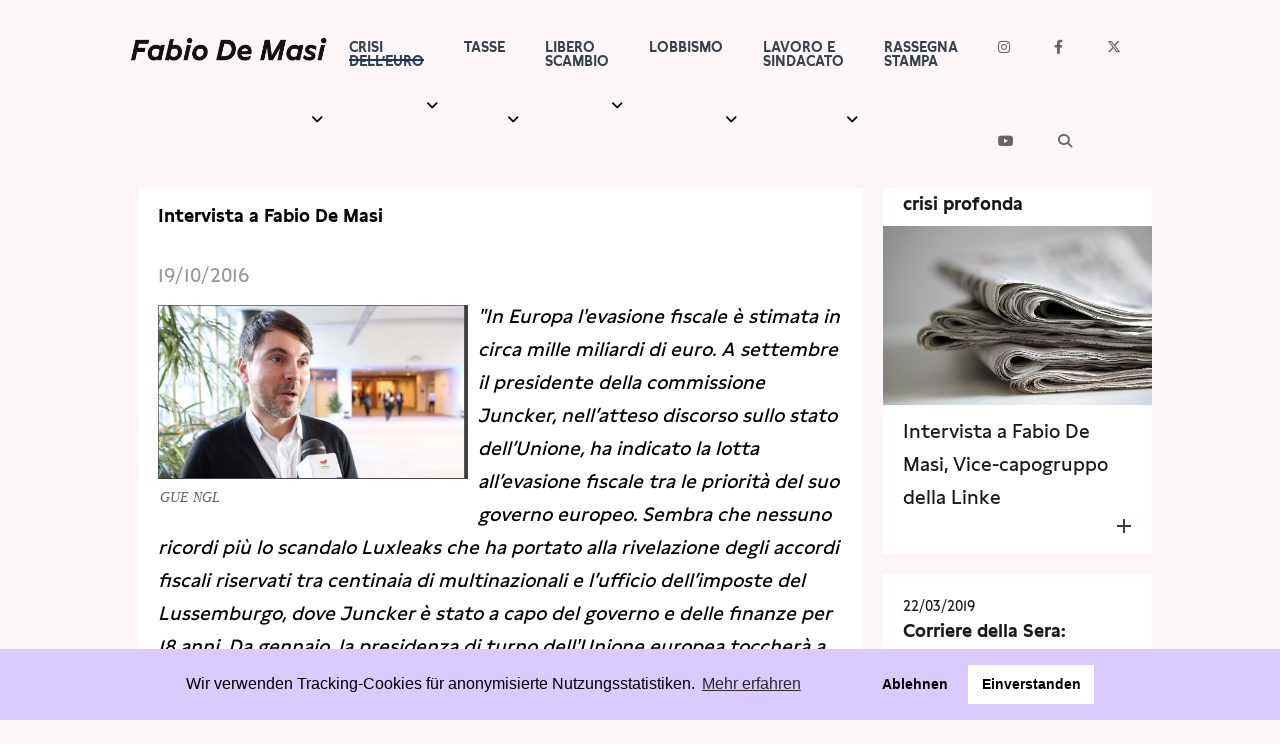

--- FILE ---
content_type: text/html; charset=UTF-8
request_url: https://www.fabio-de-masi.de/it/article/1225.governatori-del-paradiso.html
body_size: 6209
content:
<!DOCTYPE html>
<html lang="it" dir="ltr" class="PUB">
<head>
<title>Governatori del paradiso (Fabio De Masi)</title>
<meta http-equiv="X-UA-Compatible" content="IE=edge">
<meta charset="utf-8">
<meta name="generator" content="KONTEXT-CMS 3.9.11 (c) WARENFORM [www.warenform.net] 12/2014 | 12/2020 | Realisation: Felix Langhammer, Axel Gebauer">
<link rel="dns-prefetch" href="https://stats.warenform.de">
<link rel="preconnect" href="https://stats.warenform.de">
<meta name="dcterms.date" content="19.10.2016">

<meta name="robots" content="index, follow, noarchive, all, noodp">
<meta name="viewport" content="width=device-width, initial-scale=1.0">
	<meta property="og:url" content="https://www.fabio-de-masi.de/it/article/1225.governatori-del-paradiso.html">
	<meta property="og:type" content="article">
	<meta property="og:title" content="Governatori del paradiso - Fabio De Masi">
			<meta property="og:description" content="In Europa l&#039;evasione fiscale è stimata in circa mille miliardi di euro. A settembre il presidente della commissione Juncker, nell’atteso discorso sullo stato dell’Unione, ha indicato la lotta all’evasione fiscale tra le priorità del suo governo europeo. Sembra che nessuno ricordi più lo scandalo Luxleaks ...">
			<meta property="og:image" content="https://www.fabio-de-masi.de/kontext/controllers/image.php/t/855">
		<link rel="canonical" href="https://www.fabio-de-masi.de/it/article/1225.governatori-del-paradiso.html" />
<link href="https://cdn.warenform.de/fonts/fontawesome-free-6.4.2-web/css/all.min.css" media="all" rel="stylesheet">
<link href="/kontext/css/reset-min.css" media="all" rel="stylesheet">
<link rel="stylesheet" media="all" href="/css/design.css">
<link rel="stylesheet" href="/css/print.min.css" media="print">
<link rel="icon" href="/favicon/favicon.ico">
<script src="/js/jquery/jquery-1.10.2.min.js"></script>
<script src="/kontext/js/initMedia.js"></script>
<script src="/kontext/js/embed.js"></script>
<script src="/js/basic.js"></script>
</head>
<body id="PUB" class="Topic-91 Lang-it Dir-ltr">
<header id="top">
	<div class="Wrapper">
		<div class="Logo"><a href="/it"><img src="/images/Fabio-de-masi-black.png" alt="Fabio De Masi"></a></div><!-- .Logo -->
		<nav id="Nav">
		<input type="checkbox" id="NaviCheckbox">
		<label for="NaviCheckbox"></label>
		<div class="Navi" id="Skip1">
			<div class="NavContainer">
				<div class="Navi-Main">
					<ul class="Level_0">
<li class="Active"><a href="/it/topic/91.crisi-dell-euro.html"><strong><span>Crisi dell’euro</span></strong> </a>
</li>
<li><a href="/it/topic/92.tasse.html"><span>Tasse</span> </a></li>
<li><a href="/it/topic/93.libero-scambio.html"><span>Libero scambio</span> </a></li>
<li><a href="/it/topic/94.lobbismo.html"><span>Lobbismo</span> </a></li>
<li><a href="/it/topic/95.lavoro-e-sindacato.html"><span>Lavoro e sindacato</span> </a></li>
<li><a href="/it/topic/74.rassegna-stampa.html"><span>Rassegna stampa</span> </a></li>
</ul>
				</div>
				<div class="Navi-Extra">
					<nav>
						<ul class="Meta">
							<li class="Icon Instagram"><a href="https://www.instagram.com/fabio.d.masi/" target="_blank"><span>Instagram</span></a></li>
							<li class="Icon Facebook"><a href="https://www.facebook.com/fabio.d.masi" target="_blank"><span>Facebook</span></a></li>
							<li class="Icon Twitter"><a href="https://twitter.com/Fabiodemasi" target="_blank"><span>Twitter</span></a></li>
							<li class="Icon YouTube"><a href="https://www.youtube.com/channel/UCf_LXakoIB1vA6Ra1IlzNLg" target="_blank"><span>YouTube</span></a></li>
							<li class="Icon Search"><a href="/it/search/"><span>Cerca</span></a></li>
						</ul>
					</nav>
				</div><!-- .Navi-Extra -->
			</div><!-- .NavContainer -->
			<div class="Clear"></div>
		</div><!-- .Navi -->
		</nav>
	</div><!-- .Wrapper -->
</header>
	<div class="Wrapper">
	<div class="Container">
	<div class="Main" id="Skip2">
	<nav>
	<div class="Jumplabels">
		<h6>Jumplabels:</h6>
		<ul>
			<li><a href="#Skip1">Go to navigation</a></li>
			<li><a href="#Skip2">Go to content</a></li>
		</ul>
	</div><!-- .Jumplabels -->
	<div class="Go-To-Page-Top"><a href="#Skip0">Vai a inizio pagina</a><span>.</span></div>
</nav>
			<nav role="navigation">
		<div class="Breadcrumbs Ebene1">
			<h6>Sie sind hier: </h6>
			<ul>
				<li><a href="/it/topic/91.crisi-dell-euro.html">Crisi dell’euro</a></li>
							</ul>
		</div><!-- .Breadcrumbs -->
		</nav>
	
<div id="content" class="Article">

<!-- Content -->
<h1>Governatori del paradiso</h1>
	<h2>Intervista a Fabio De Masi</h2>

<!-- Date (opt.) -->
			<div class="Date">19/10/2016</div><!-- .Date -->
	

<div class="Content">



<div id="mediaItem855" class="MediaBox Image Left">
	<a class="mediaParent" href="/kontext/controllers/image.php/o/855" title="" rel="">
		<img src="/kontext/controllers/image.php/t/855" alt="">
	</a>
		<div class="Copyright"><ul><li class="Photographer">GUE NGL</li></ul></div></div><!-- .MediaBox.Image -->
<p><em>"In Europa l'evasione fiscale &egrave; stimata in circa mille miliardi di euro. A settembre il presidente della commissione Juncker, nell&rsquo;atteso discorso sullo stato dell&rsquo;Unione, ha indicato la lotta all&rsquo;evasione fiscale tra le priorit&agrave; del suo governo europeo. Sembra che nessuno ricordi pi&ugrave; lo scandalo Luxleaks che ha portato alla rivelazione degli accordi fiscali riservati tra centinaia di multinazionali e l&rsquo;ufficio dell&rsquo;imposte del Lussemburgo, dove Juncker &egrave; stato a capo del governo e delle finanze per 18 anni. Da gennaio, la presidenza di turno dell'Unione europea toccher&agrave; a Malta, considerata una specie di paradiso fiscale. Inoltre il premier Joseph Muscat ha visto due suoi importanti esponenti di Governo coinvolti nello scandalo dei conti offshore a Panama. Sar&agrave; proprio durante il semestre maltese che l'Europa dovr&agrave; discutere un'importante direttiva contro l'evasione fiscale: l'obbligo per le grandi imprese di pagare le tasse laddove fanno i loro profitti. Ma con dei controllori cos&igrave; poco credibili, si pu&ograve; stare tranquilli?" (Copyright: RAI)</em></p>

<ul>
	<li><a href="http://www.report.rai.it/dl/Report/puntata/ContentItem-ab512596-e3e9-44f4-bc0c-3b800c3c919d.html" target="_blank">Intervista a Fabio De Masi</a></li>
</ul>
<script type="text/javascript" src="/kontext/js/jquery/jquery.imageToggle.js"></script>

<!-- HTML (opt.) -->

<div class="Clear"></div>

</div><!-- .Content -->

<!-- Documents (opt.) -->


	<div class="Additionalcontent">

	<!-- Social Media Buttons -->
<link rel="stylesheet" type="text/css" href="/css/shariff.min.css" media="screen">

<div class="shariff" data-url="https://www.fabio-de-masi.de/it/article/1225.governatori-del-paradiso.html"  data-orientation="horizontal" data-lang="it" data-services="[&quot;facebook&quot;,&quot;twitter&quot;]" data-referrer-track="?pk_campaign=SocialMedia"  ></div>

	<!-- Tags (opt.) -->
						<div class="Similar">
			<h3>Articoli simili</h3>
			<ul>
							<li><div class="Date">30/06/2016</div>
				<p><a href="/it/article/1079.luxleaks-condannati-i-whistleblower-deltour-e-halet.html">Luxleaks, condannati i whistleblower Deltour e Halet</a></p>
				</li>
							<li><div class="Date">30/05/2016</div>
				<p><a href="/it/article/1033.via-le-tasse-sui-brevetti-bruxelles-accusa-l-italia-così-è-paradiso-fiscale-per-le-multinazionali.html">Via le tasse sui brevetti Bruxelles accusa l'Italia Così è paradiso fiscale per le multinazionali</a></p>
				</li>
						</ul>
			</div><!-- .Similar -->
		
		<div class="Tags">
		<h3>Tags</h3>
		<ul>
					<li><a href="/it/topic/109.tags.html?tag=LuxLeaks">LuxLeaks</a></li>
					<li><a href="/it/topic/109.tags.html?tag=Panama">Panama</a></li>
					<li><a href="/it/topic/109.tags.html?tag=Panamapapers">Panamapapers</a></li>
					<li><a href="/it/topic/109.tags.html?tag=riciclaggio+di+denaro+sporco">riciclaggio di denaro sporco</a></li>
					<li><a href="/it/topic/109.tags.html?tag=Tasse">Tasse</a></li>
				</ul>
		</div>
	
		<div class="Tools">
	<a href="?print=1" target="_blank" rel="nofollow">Stampa</a> |
		<a href="#top">Vai a inizio pagina</a>
	</div><!-- .Tools -->

	
	</div><!-- .Additionalcontent -->


</div><!-- .Article -->
	</div><!-- .Main -->
	<div class="Specials">
	<ul>
			<li>
			<a href="/it/article/2325.non-è-un-caso-che-la-ue-stia-attraversando-una-crisi-profonda.html" title="Non è un caso che la UE stia attraversando una crisi profonda" class="Box">
				<span class="Date"><time datetime="2019-04-30 20:04">30/04/2019</time></span>
				<strong>Non è un caso che la UE stia attraversando una crisi profonda</strong>
											<span class="Image">
						<img src="/kontext/controllers/image.php/t/991" alt=""></span>
									<span class="Teaser">Intervista a Fabio De Masi, Vice-capogruppo della Linke</span>				<span class="Clear"></span>
			</a>
		</li>
			<li>
			<a href="/it/article/2270.l-economia-deutsche-bank-al-ceo-sewing-7-milioni-di-stipendio-con-commerz-a-rischio-30-mila-posti.html" title="Corriere della Sera: Deutsche Bank, al ceo Sewing 7 milioni di stipendio. Con Commerz a rischio 30 mila posti" class="Box">
				<span class="Date"><time datetime="2019-03-22 16:03">22/03/2019</time></span>
				<strong>Corriere della Sera: Deutsche Bank, al ceo Sewing 7 milioni di stipendio. Con Commerz a rischio 30 mila posti</strong>
											<span class="Image">
						<img src="/kontext/controllers/image.php/t/1572" alt=""></span>
									<span class="Teaser">Continua a dividere l’opinione pubblica tedesca, e anche il fronte politico, l’ipotizzata fusione tra Deutsche Bank e Commerzbank.</span>				<span class="Clear"></span>
			</a>
		</li>
	</ul>



	</div><!-- .Specials -->
	</div><!-- .Container -->
	</div><!-- .Wrapper -->
<footer>
<div class="Footer">
	<section class="about">
		<div class="Wrapper">
			<div class="Kicker">Fabio De Masi</div>
			<div class="Title">»Für ein unabhängiges und gerechtes Europa!«</div>
						<!-- <svg xmlns="http://www.w3.org/2000/svg" viewBox="0 0 500 150" preserveAspectRatio="none"><path d="M497.4,23.9C301.6,40,155.9,80.6,4,144.4"></path><path d="M14.1,27.6c204.5,20.3,393.8,74,467.3,111.7"></path></svg> -->
			<div class="Image"><img src="/images/fabio-de-masi5.webp" alt="Fabio de Masi" width="1500" height="1000"></div>
			<p>Bis 2021 gehörte ich dem Deutschen Bundestag an. Zuvor war ich von 2014-2017 Europaabgeordneter. Seit 2024 gehöre ich wieder dem Europäischen Parlament an.</p>
			<a class="btn-home" href="/de/topic/31.ubermich.html">Meine Geschichte</a>
		</div><!-- .Wrapper -->
	</section>
	<div class="footer_video_newsletter" style="">
		<div class="Video-Hierhin"></div>
		<section class="newsletter" id="newsletter">
			<!-- <div class="newsletter-bg-overlay"></div> -->
			<div class="Wrapper">
				<h3>Newsletter</h3>
				<form action="/de/topic/3.newsletter.html" method="post">
					<input type="hidden" name="action" value="submit" >
					<input type="email" name="email" placeholder="E-Mail">
					<input type="submit" name="subscribe" value="Iscriviti">
				</form>
			</div>
		</section>

	</div>
	<script>
		$(document).ready(function() {
			$('<div class="Video-Preview"><video id="video_background" preload="auto" autoplay playsinline loop muted volume="0"><source src="/images/Demasi-Footer-Video-FDM.webm" type="video/webm"><source src="/images/Demasi-Footer-Video-FDM.mp4" type="video/mp4"><source src="/images/Demasi-Footer-Video-FDM.ogv" type="video/ogv">Video not supported </video></div>').insertBefore($('.Video-Hierhin'));
		});
	</script>
	<style>
	.Video-Preview {
	}
	#video_background {
		position: relative;
		width: 100%;
		height: auto;
		overflow: hidden;
		overflow: hidden;
	}
	.footer_video_newsletter {
		background: #d9cbfe;
		position: relative;
	}
	.newsletter {
		bottom: 10%;
		padding: 0 !important;
		position: absolute !important;
	}
	@media only screen and (max-width: 67em) {
		.newsletter {
			bottom: -5%;
			margin-bottom: 5%;
		}
		.Footer .newsletter h3 {
			font-size: 1.5rem !important;
			margin-bottom: .5rem !important;
			padding: 0 !important;
		}
		.Footer .newsletter form {
			padding-bottom: 0.5rem;
		}
	}
	</style>
	<section class="links">
		<div class="Wrapper">
			<a href="/de/article/1945.datenschutzerkl%C3%A4rung.html">Data Privacy</a> | <a href="/de/topic/18.impressum.html">Informazione legale</a>
		</div>
	</section>
</div><!-- .Footer -->
</footer>
<script src="/js/jquery/shariff.min.js"></script>

<link rel="stylesheet" type="text/css" href="/asset/cookieconsent/cookieconsent.min.css"/>
<style>
	.cc-banner .cc-message {margin-right: 4em;flex:none;margin-left: auto;}
	.cc-banner .cc-compliance {margin-right: auto;}
	@media screen and (max-width:1100px){
		.cc-btn{white-space:normal}
		.cc-window.cc-top{top:0}
		.cc-window.cc-bottom{bottom:0}
		.cc-window.cc-banner,.cc-window.cc-floating,.cc-window.cc-left,.cc-window.cc-right{left:0;right:0}
		.cc-window.cc-banner{-webkit-box-orient:vertical;-webkit-box-direction:normal;-ms-flex-direction:column;flex-direction:column}
		.cc-window.cc-banner .cc-compliance{-webkit-box-flex:1;-ms-flex:1 1 auto;flex:1 1 auto}
		.cc-window.cc-floating{max-width:none}
		.cc-window .cc-message{margin-bottom:1em}
		.cc-window.cc-banner{-webkit-box-align:unset;-ms-flex-align:unset;align-items:unset}
		.cc-window.cc-banner .cc-message{margin-right:0}
		.cc-banner .cc-message {
			margin-left: 0 !important;
		}
		.cc-animate.cc-top,.cc-animate.cc-bottom{-webkit-transform:translateY(0) !important;transform:translateY(0) !important}
	}

</style>
<script src="/asset/cookieconsent/cookieconsent.min.js" data-cfasync="false"></script>
<script>
// MATOMO vars and functions
// Thanks to https://www.vektorkneter.de/matomo-tracking-cookie-opt-in/
// Source: https://matomo.org/blog/2017/04/different-ways-embedding-piwik-tracking-code-faster-website-performance/

// use <a href="#matomo-optout">Matomo-Opt-out-Link</a>
$("a[href='#matomo-optout']").on('click', function() {
	openCCbanner()
	return false;
});

var _paq = _paq || [];
// _paq.push(['setVisitorCookieTimeout', 2880]); // 2 days
// _paq.push(['setReferralCookieTimeout', 2880]); // 2 days
// _paq.push(['setSessionCookieTimeout', 0]); // session only
_paq.push(["trackPageView"]);
_paq.push(["enableLinkTracking"]);

function embedTrackingCode() {
	var u="https://stats.warenform.de/fabio-de-masi/";
	_paq.push(["setTrackerUrl", u+"piwik.php"]);
	_paq.push(["setSiteId", "5"]);
	_paq.push(['enableHeartBeatTimer', 30]);

	var d=document, g=d.createElement("script"), s=d.getElementsByTagName("script")[0]; g.type="text/javascript";
	g.defer=true; g.async=true; g.src=u+"piwik.js"; s.parentNode.insertBefore(g,s);
}

function deleteMatomoCookies(){
	_paq.push(["disableCookies"]);
	_paq.push(["deleteCookies"]);
}

// Insites Cookie Consent with Opt-IN for MATOMO tracking Cookie
// Source: https://cookieconsent.osano.com/documentation/disabling-cookies/
window.addEventListener("load", function () {
	window.cookieconsent.initialise({
		"palette": {
			"popup": {
				"background": "rgba(217, 203, 254, 1)",
				"text": '#000000'
			},
			"button": {
				"background": "#ffffff",
				"text": '#000000'
			}
		},
		"cookie": {
			"expiryDays": 1
		},
		"type": "opt-in",
		"content": {
			"message": "Wir verwenden Tracking-Cookies für anonymisierte Nutzungsstatistiken.",
			"allow": "Einverstanden",
			"deny": "Ablehnen",
			"link": "Mehr erfahren",
			"href": "/de/article/1945.datenschutzerklärung.html",
			"policy": 'Cookie Einstellungen'
		},
		onPopupOpen: function () {
			document.body.classList.add("cookieconsent-banner-opened");
		},
		onPopupClose: function () {
			document.body.classList.remove("cookieconsent-banner-opened");
		},
		onInitialise: function (status) {
			var type = this.options.type;
			var didConsent = this.hasConsented();
			if (type == 'opt-in' && didConsent) {
				// enable cookies
				embedTrackingCode();
			}
			if (type == 'opt-out' && !didConsent) {
				// disable cookies
			}
		},
		onStatusChange: function (status, chosenBefore) {
			var type = this.options.type;
			var didConsent = this.hasConsented();
			if (type == 'opt-in' && didConsent) {
				// enable cookies
				embedTrackingCode();
			}
			if (type == 'opt-in' && !didConsent) {
				// disable cookies
				deleteMatomoCookies();
			}
			if (type == 'opt-out' && !didConsent) {
				// disable cookies
				deleteMatomoCookies();
			}
		},
		onRevokeChoice: function () {
			var type = this.options.type;
			if (type == 'opt-in') {
				// disable cookies
			}
			if (type == 'opt-out') {
				// enable cookies
				embedTrackingCode();
			}
		},

	})
});

// function for triggering a click on the cc-revoke button
// wich will show the consent banner again.
// You may use it in a link, such as this example:
// <a href="#" onclick="openCCbanner(); return false;">Cookie Consent</a>
function openCCbanner(){
	var el = document.querySelector('.cc-revoke');
	el.click();
}
</script>
</body>
</html>
<!-- Delivered directly -->
